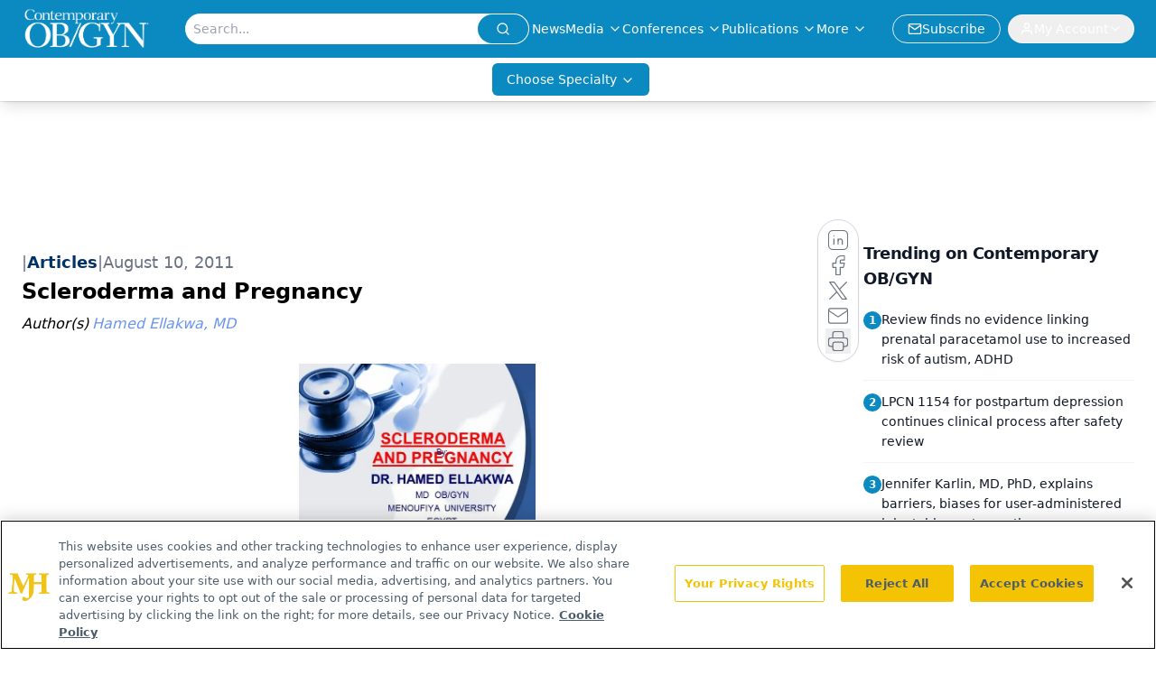

--- FILE ---
content_type: text/html; charset=utf-8
request_url: https://www.google.com/recaptcha/api2/aframe
body_size: 173
content:
<!DOCTYPE HTML><html><head><meta http-equiv="content-type" content="text/html; charset=UTF-8"></head><body><script nonce="uuI-l1x7Nl1gG0yaXXqnLA">/** Anti-fraud and anti-abuse applications only. See google.com/recaptcha */ try{var clients={'sodar':'https://pagead2.googlesyndication.com/pagead/sodar?'};window.addEventListener("message",function(a){try{if(a.source===window.parent){var b=JSON.parse(a.data);var c=clients[b['id']];if(c){var d=document.createElement('img');d.src=c+b['params']+'&rc='+(localStorage.getItem("rc::a")?sessionStorage.getItem("rc::b"):"");window.document.body.appendChild(d);sessionStorage.setItem("rc::e",parseInt(sessionStorage.getItem("rc::e")||0)+1);localStorage.setItem("rc::h",'1768797656026');}}}catch(b){}});window.parent.postMessage("_grecaptcha_ready", "*");}catch(b){}</script></body></html>

--- FILE ---
content_type: text/plain; charset=utf-8
request_url: https://fp.contemporaryobgyn.net/evrya/yFUN4/x7gT/izD2/4yQgdG?q=vnFC4dZv8NpwPrIAgVP2
body_size: -57
content:
RObgTj8bIa6KaUhexhc5Ug94dxROpLpwUg3RhnQqCrTwHenJw0i/CExx0DJb7/PN7H9nHRUqjNAelezJj6Wo/nGWMXzd+ts=

--- FILE ---
content_type: application/javascript
request_url: https://api.lightboxcdn.com/z9gd/43381/www.contemporaryobgyn.net/jsonp/z?cb=1768797645702&dre=l&callback=jQuery112407882303785255251_1768797645639&_=1768797645640
body_size: 1019
content:
jQuery112407882303785255251_1768797645639({"success":true,"response":"N4IgLgziBcCMDsA2AHPAnEgLI2AmNANCBAK4DGZAphFNGAE4mVEAmAhjCAEYDmAVF3p82AGwA-AQQAOUkZQCkXMAIC2AiHzJcBJPixEASAAwA9AFYA.FWNgBmWADojTp.[base64].CEwAFRABJFiURrU7wBMhsamRDpsXxcKp6bRsbTlRaaKRXFj9ZqSGRyNpCNg8MQAWhARB4lEiMFAUwYkQA-mRIgyYJjbJiiIaSEywnrGmwppwAKqNAJgSgsAAE4TA7OoqpAASknFgyAcsDQjnDmAcmNg.[base64]","dre":"l"});